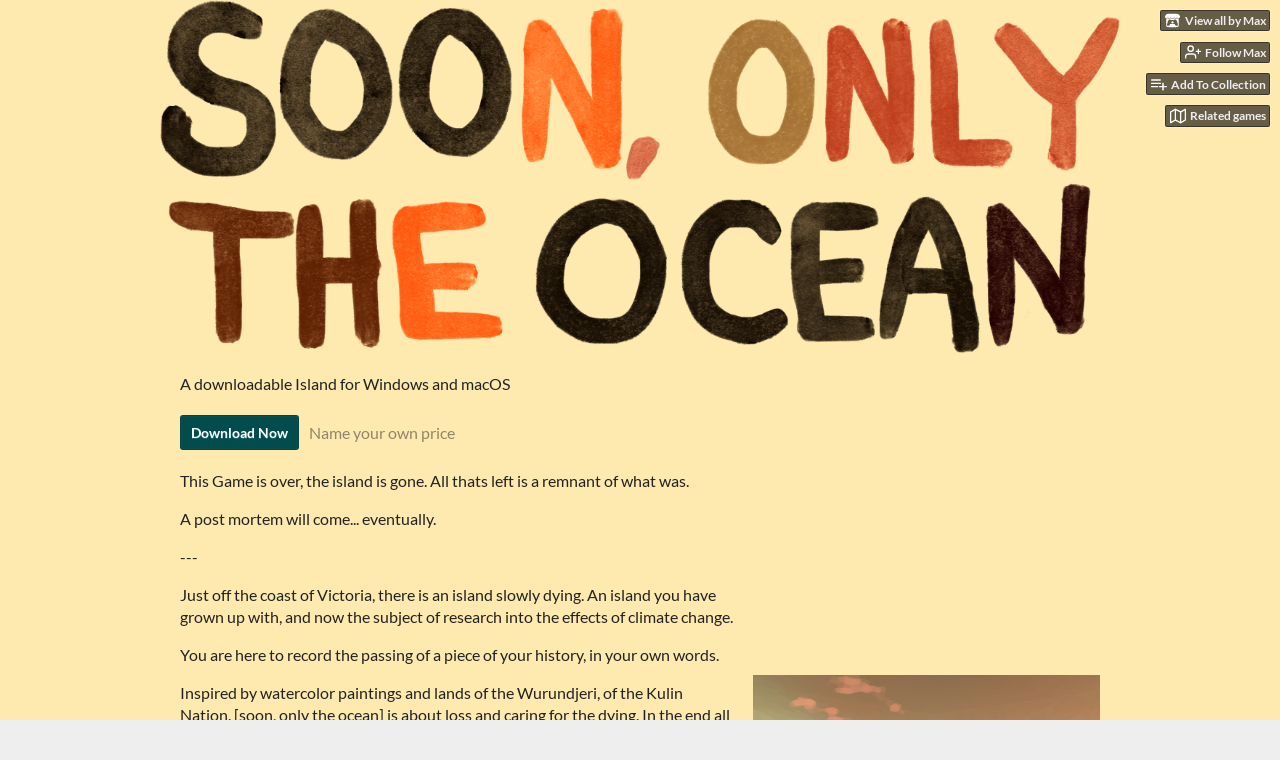

--- FILE ---
content_type: text/html
request_url: https://mjm.itch.io/soto
body_size: 8372
content:
<!DOCTYPE HTML><html lang="en"><head><meta charset="UTF-8"/><meta name="theme-color" content="#fee9af"/><meta content="https://img.itch.zone/aW1nLzMxMDYwNzIuZ2lm/originalm/rlHoOA.gif" property="og:image"/><link rel="icon" type="image/gif" href="https://img.itch.zone/aW1nLzMxMDQ1ODkuZ2lm/32x32%23/UnGhBl.gif"/><meta content="itch.io" property="og:site_name"/><meta content="4503599627724030" property="twitter:account_id"/><meta content="use by: 05/05/2020" property="og:description"/><meta name="description" content="use by: 05/05/2020"/><meta name="viewport" content="width=device-width, initial-scale=1"/><meta name="itch:path" content="games/528864"/><link rel="alternate" title="[soon only the ocean] Devlog" type="application/rss+xml" href="https://mjm.itch.io/soto/devlog.rss"/><meta name="twitter:site" content="@itchio"/><meta name="twitter:title" content="[soon only the ocean] by Max"/><meta name="twitter:description" content="use by: 05/05/2020. Available for Windows, macOS"/><meta name="twitter:card" content="summary_large_image"/><meta content="https://img.itch.zone/aW1nLzMxMDYwNzIuZ2lm/originalm/rlHoOA.gif" property="twitter:image"/><meta content="@ApparentRaisin" property="twitter:creator"/><meta name="twitter:url" content="https://mjm.itch.io/soto"/><script type="application/ld+json">{"@type":"BreadcrumbList","@context":"http:\/\/schema.org","itemListElement":[{"@type":"ListItem","item":{"@id":"https:\/\/itch.io\/games","name":"Games"},"position":1},{"@type":"ListItem","item":{"@id":"https:\/\/itch.io\/games\/genre-simulation","name":"Simulation"},"position":2},{"@type":"ListItem","item":{"@id":"https:\/\/itch.io\/games\/free","name":"Free"},"position":3}]}</script><script type="application/ld+json">{"@type":"Product","description":"use by: 05\/05\/2020","name":"[soon only the ocean]","@context":"http:\/\/schema.org\/"}</script><title>[soon only the ocean] by Max</title><meta name="csrf_token" value="WyJ1VUtjIiwxNzY5NDM5MDYzLCI2NVM0VmlDODhNTEVFbGQiXQ==.PdNsm1Fnh9VCVCr24N+Uuk5N9wA=" /><link rel="stylesheet" href="https://static.itch.io/game.css?1769296133"/><script type="text/javascript">window.itchio_translations_url = 'https://static.itch.io/translations';</script><script type="text/javascript" src="https://static.itch.io/lib.min.js?1769296133"></script><script type="text/javascript" src="https://static.itch.io/bundle.min.js?1769296133"></script><script type="text/javascript" src="https://static.itch.io/lib/jquery.maskMoney.js"></script><script data-src="https://static.itch.io/react.min.js?1769296133" id="lib_react_src"></script><script type="text/javascript" src="https://static.itch.io/game.min.js?1769296133"></script><script type="text/javascript">I.current_user = null;I.subdomain = true;</script><script type="text/javascript">if (!window.location.hostname.match(/localhost/)) {      window.dataLayer = window.dataLayer || [];
      function gtag(){dataLayer.push(arguments);}
      gtag('js', new Date());
      gtag('config', "G-36R7NPBMLS", {});
      (function(d, t, s, m) {
        s = d.createElement(t);
        s.src = "https:\/\/www.googletagmanager.com\/gtag\/js?id=G-36R7NPBMLS";
        s.async = 1;
        m = d.getElementsByTagName(t)[0];
        m.parentNode.insertBefore(s, m);
      })(document, "script");
      }</script><style type="text/css" id="game_theme">:root{--itchio_ui_bg: #5b574b;--itchio_ui_bg_dark: #555145}.wrapper{--itchio_font_family: Lato;--itchio_bg_color: #fee9af;--itchio_bg2_color: rgba(255, 255, 255, 0);--itchio_bg2_sub: #e5e5e5;--itchio_text_color: #222222;--itchio_link_color: #034c4d;--itchio_border_color: #d8d8d8;--itchio_button_color: #034c4d;--itchio_button_fg_color: #ffffff;--itchio_button_shadow_color: #216a6b;background-color:#fee9af;/*! */  /* */}.inner_column{color:#222222;font-family:Lato,Lato,LatoExtended,sans-serif;background-color:rgba(255, 255, 255, 0)}.inner_column ::selection{color:#ffffff;background:#034c4d}.inner_column ::-moz-selection{color:#ffffff;background:#034c4d}.inner_column h1,.inner_column h2,.inner_column h3,.inner_column h4,.inner_column h5,.inner_column h6{font-family:inherit;font-weight:900;color:inherit}.inner_column a,.inner_column .footer a{color:#034c4d}.inner_column .button,.inner_column .button:hover,.inner_column .button:active{background-color:#034c4d;color:#ffffff;text-shadow:0 1px 0px #216a6b}.inner_column hr{background-color:#d8d8d8}.inner_column table{border-color:#d8d8d8}.inner_column .redactor-box .redactor-toolbar li a{color:#034c4d}.inner_column .redactor-box .redactor-toolbar li a:hover,.inner_column .redactor-box .redactor-toolbar li a:active,.inner_column .redactor-box .redactor-toolbar li a.redactor-act{background-color:#034c4d !important;color:#ffffff !important;text-shadow:0 1px 0px #216a6b !important}.inner_column .redactor-box .redactor-toolbar .re-button-tooltip{text-shadow:none}.game_frame{background:#e5e5e5;/*! */  /* */}.game_frame .embed_info{background-color:rgba(255, 255, 255, 0.85)}.game_loading .loader_bar .loader_bar_slider{background-color:#034c4d}.view_game_page .reward_row,.view_game_page .bundle_row{border-color:#e5e5e5 !important}.view_game_page .game_info_panel_widget{background:rgba(229, 229, 229, 0)}.view_game_page .star_value .star_fill{color:#034c4d}.view_game_page .rewards .quantity_input{background:rgba(255, 255, 255, 0);border-color:rgba(34, 34, 34, 0.5);color:#222222}.view_game_page .right_col{display:block}.game_devlog_page li .meta_row .post_likes{border-color:#e5e5e5}.game_devlog_post_page .post_like_button{box-shadow:inset 0 0 0 1px #d8d8d8}.game_comments_widget .community_post .post_footer a,.game_comments_widget .community_post .post_footer .vote_btn,.game_comments_widget .community_post .post_header .post_date a,.game_comments_widget .community_post .post_header .edit_message{color:rgba(34, 34, 34, 0.5)}.game_comments_widget .community_post .reveal_full_post_btn{background:linear-gradient(to bottom, transparent, #ffffff 50%, #ffffff);color:#034c4d}.game_comments_widget .community_post .post_votes{border-color:rgba(34, 34, 34, 0.2)}.game_comments_widget .community_post .post_votes .vote_btn:hover{background:rgba(34, 34, 34, 0.05)}.game_comments_widget .community_post .post_footer .vote_btn{border-color:rgba(34, 34, 34, 0.5)}.game_comments_widget .community_post .post_footer .vote_btn span{color:inherit}.game_comments_widget .community_post .post_footer .vote_btn:hover,.game_comments_widget .community_post .post_footer .vote_btn.voted{background-color:#034c4d;color:#ffffff;text-shadow:0 1px 0px #216a6b;border-color:#034c4d}.game_comments_widget .form .redactor-box,.game_comments_widget .form .click_input,.game_comments_widget .form .forms_markdown_input_widget{border-color:rgba(34, 34, 34, 0.5);background:transparent}.game_comments_widget .form .redactor-layer,.game_comments_widget .form .redactor-toolbar,.game_comments_widget .form .click_input,.game_comments_widget .form .forms_markdown_input_widget{background:rgba(255, 255, 255, 0)}.game_comments_widget .form .forms_markdown_input_widget .markdown_toolbar button{color:inherit;opacity:0.6}.game_comments_widget .form .forms_markdown_input_widget .markdown_toolbar button:hover,.game_comments_widget .form .forms_markdown_input_widget .markdown_toolbar button:active{opacity:1;background-color:#034c4d !important;color:#ffffff !important;text-shadow:0 1px 0px #216a6b !important}.game_comments_widget .form .forms_markdown_input_widget .markdown_toolbar,.game_comments_widget .form .forms_markdown_input_widget li{border-color:rgba(34, 34, 34, 0.5)}.game_comments_widget .form textarea{border-color:rgba(34, 34, 34, 0.5);background:rgba(255, 255, 255, 0);color:inherit}.game_comments_widget .form .redactor-toolbar{border-color:rgba(34, 34, 34, 0.5)}.game_comments_widget .hint{color:rgba(34, 34, 34, 0.5)}.game_community_preview_widget .community_topic_row .topic_tag{background-color:#e5e5e5}.footer .svgicon,.view_game_page .more_information_toggle .svgicon{fill:#222222 !important}
</style></head><body data-host="itch.io" data-page_name="view_game" class=" locale_en game_layout_widget layout_widget no_theme_toggle responsive"><ul id="user_tools" class="user_tools hidden"><li><a href="https://mjm.itch.io" class="action_btn view_more"><svg role="img" aria-hidden height="16" version="1.1" class="svgicon icon_itchio_new" width="18" viewBox="0 0 262.728 235.452"><path d="M31.99 1.365C21.287 7.72.2 31.945 0 38.298v10.516C0 62.144 12.46 73.86 23.773 73.86c13.584 0 24.902-11.258 24.903-24.62 0 13.362 10.93 24.62 24.515 24.62 13.586 0 24.165-11.258 24.165-24.62 0 13.362 11.622 24.62 25.207 24.62h.246c13.586 0 25.208-11.258 25.208-24.62 0 13.362 10.58 24.62 24.164 24.62 13.585 0 24.515-11.258 24.515-24.62 0 13.362 11.32 24.62 24.903 24.62 11.313 0 23.773-11.714 23.773-25.046V38.298c-.2-6.354-21.287-30.58-31.988-36.933C180.118.197 157.056-.005 122.685 0c-34.37.003-81.228.54-90.697 1.365zm65.194 66.217a28.025 28.025 0 0 1-4.78 6.155c-5.128 5.014-12.157 8.122-19.906 8.122a28.482 28.482 0 0 1-19.948-8.126c-1.858-1.82-3.27-3.766-4.563-6.032l-.006.004c-1.292 2.27-3.092 4.215-4.954 6.037a28.5 28.5 0 0 1-19.948 8.12c-.934 0-1.906-.258-2.692-.528-1.092 11.372-1.553 22.24-1.716 30.164l-.002.045c-.02 4.024-.04 7.333-.06 11.93.21 23.86-2.363 77.334 10.52 90.473 19.964 4.655 56.7 6.775 93.555 6.788h.006c36.854-.013 73.59-2.133 93.554-6.788 12.883-13.14 10.31-66.614 10.52-90.474-.022-4.596-.04-7.905-.06-11.93l-.003-.045c-.162-7.926-.623-18.793-1.715-30.165-.786.27-1.757.528-2.692.528a28.5 28.5 0 0 1-19.948-8.12c-1.862-1.822-3.662-3.766-4.955-6.037l-.006-.004c-1.294 2.266-2.705 4.213-4.563 6.032a28.48 28.48 0 0 1-19.947 8.125c-7.748 0-14.778-3.11-19.906-8.123a28.025 28.025 0 0 1-4.78-6.155 27.99 27.99 0 0 1-4.736 6.155 28.49 28.49 0 0 1-19.95 8.124c-.27 0-.54-.012-.81-.02h-.007c-.27.008-.54.02-.813.02a28.49 28.49 0 0 1-19.95-8.123 27.992 27.992 0 0 1-4.736-6.155zm-20.486 26.49l-.002.01h.015c8.113.017 15.32 0 24.25 9.746 7.028-.737 14.372-1.105 21.722-1.094h.006c7.35-.01 14.694.357 21.723 1.094 8.93-9.747 16.137-9.73 24.25-9.746h.014l-.002-.01c3.833 0 19.166 0 29.85 30.007L210 165.244c8.504 30.624-2.723 31.373-16.727 31.4-20.768-.773-32.267-15.855-32.267-30.935-11.496 1.884-24.907 2.826-38.318 2.827h-.006c-13.412 0-26.823-.943-38.318-2.827 0 15.08-11.5 30.162-32.267 30.935-14.004-.027-25.23-.775-16.726-31.4L46.85 124.08c10.684-30.007 26.017-30.007 29.85-30.007zm45.985 23.582v.006c-.02.02-21.863 20.08-25.79 27.215l14.304-.573v12.474c0 .584 5.74.346 11.486.08h.006c5.744.266 11.485.504 11.485-.08v-12.474l14.304.573c-3.928-7.135-25.79-27.215-25.79-27.215v-.006l-.003.002z"/></svg><span class="full_label">View all by Max</span><span class="mobile_label">Max</span></a></li><li><a href="https://itch.io/login" data-follow_url="https://mjm.itch.io/-/follow?source=game" data-unfollow_url="https://mjm.itch.io/-/unfollow?source=game" class="follow_user_btn action_btn" data-user_id="1196" data-register_action="follow_user"><svg stroke-linejoin="round" fill="none" class="svgicon icon_user_plus on_follow" viewBox="0 0 24 24" role="img" stroke-width="2" aria-hidden height="18" version="1.1" stroke="currentColor" stroke-linecap="round" width="18"><path d="M16 21v-2a4 4 0 0 0-4-4H5a4 4 0 0 0-4 4v2"></path><circle cx="8.5" cy="7" r="4"></circle><line x1="20" y1="8" x2="20" y2="14"></line><line x1="23" y1="11" x2="17" y2="11"></line></svg><svg stroke-linejoin="round" fill="none" class="svgicon icon_user_check on_unfollow" viewBox="0 0 24 24" role="img" stroke-width="2" aria-hidden height="18" version="1.1" stroke="currentColor" stroke-linecap="round" width="18"><path d="M16 21v-2a4 4 0 0 0-4-4H5a4 4 0 0 0-4 4v2"></path><circle cx="8.5" cy="7" r="4"></circle><polyline points="17 11 19 13 23 9"></polyline></svg><span class="on_follow"><span class="full_label">Follow Max</span><span class="mobile_label">Follow</span></span><span class="on_unfollow"><span class="full_label">Following Max</span><span class="mobile_label">Following</span></span></a></li><li><a href="https://itch.io/login" class="action_btn add_to_collection_btn"><svg stroke-linejoin="round" fill="none" class="svgicon icon_collection_add2" viewBox="0 0 24 24" role="img" stroke-width="2" aria-hidden height="18" version="1.1" stroke="currentColor" stroke-linecap="round" width="18"><path d="M 1,6 H 14" /><path d="M 1,11 H 14" /><path d="m 1,16 h 9" /><path d="M 18,11 V 21" /><path d="M 13,16 H 23" /></svg><span class="full_label">Add To Collection</span><span class="mobile_label">Collection</span></a></li><li class="community_link"><a href="https://mjm.itch.io/soto#comments" class="action_btn"><svg stroke-linejoin="round" fill="none" class="svgicon icon_comment" viewBox="0 0 24 24" role="img" stroke-width="2" aria-hidden height="18" version="1.1" stroke="currentColor" stroke-linecap="round" width="18"><path d="M21 15a2 2 0 0 1-2 2H7l-4 4V5a2 2 0 0 1 2-2h14a2 2 0 0 1 2 2z" /></svg>Comments</a></li><li class="devlog_link"><a href="https://mjm.itch.io/soto/devlog" class="action_btn"><svg stroke-linejoin="round" fill="none" class="svgicon icon_news" viewBox="0 0 24 24" role="img" stroke-width="2" aria-hidden height="18" version="1.1" stroke="currentColor" stroke-linecap="round" width="18"><rect x="1" y="3" width="22" height="18" rx="2" ry="2"></rect><line x1="6" y1="8" x2="18" y2="8"></line><line x1="6" y1="12" x2="18" y2="12"></line><line x1="6" y1="16" x2="18" y2="16"></line></svg>Devlog</a></li><li><a href="https://itch.io/games-like/528864/soto" class="action_btn related_games_btn" target="_blank" data-label="related_btn"><svg stroke-linejoin="round" fill="none" class="svgicon icon_map" viewBox="0 0 24 24" role="img" stroke-width="2" aria-hidden height="18" version="1.1" stroke="currentColor" stroke-linecap="round" width="18"><polygon points="1 6 1 22 8 18 16 22 23 18 23 2 16 6 8 2 1 6"></polygon><line x1="8" y1="2" x2="8" y2="18"></line><line x1="16" y1="6" x2="16" y2="22"></line></svg> <span class="full_label">Related games</span><span class="mobile_label">Related</span></a></li></ul><script type="text/javascript">new I.GameUserTools('#user_tools')</script><div id="wrapper" class="main wrapper"><div class="inner_column size_large family_lato" id="inner_column"><div class="header align_center has_image" id="header"><img alt="[soon only the ocean]" src="https://img.itch.zone/aW1nLzMxMDQ1MzUucG5n/original/XRJvkv.png"/><h1 itemprop="name" class="game_title">[soon only the ocean]</h1></div><div class="view_game_page page_widget base_widget buy_on_top" id="view_game_7922132"><div class="header_buy_row"><p>A downloadable Island for Windows and macOS</p><div class="buy_row"><div class="button_message"><a href="https://mjm.itch.io/soto/purchase" class="button buy_btn">Download Now</a><span class="buy_message"><span class="sub">Name your own price</span></span></div></div></div><div class="columns"><div class="left_col column"><div class="formatted_description user_formatted"><p>This Game is over, the island is gone. All thats left is a remnant of what was.</p><p>A post mortem will come... eventually.</p><p>---</p>
<p>Just&nbsp;<span style="color: inherit; font-size: inherit">off the coast of Victoria, there is an island slowly dying. An island you have grown up with, and now the subject of research into the effects of climate change.</span></p>
<p>You are here to record the passing of a piece of your history, in your own words.</p>
<p>Inspired by watercolor paintings and lands of the Wurundjeri, of the Kulin Nation. [soon, only the ocean] is about loss and caring for the dying. In the end all that&#x27;s left will be clod of dirt and some dead tree&#x27;s.&nbsp;</p>
<p class="text-center">what<br>do I owe<br>to the people,<br>the places<br>where<br>soon, only the ocean<br>will remain</p>
<p>All proceeds go to Seed, and Indigenous Youth Orginisation find out more about seeds <a href="https://www.seedmob.org.au/" style="font-size: inherit" rel="nofollow noopener" referrerpolicy="origin">here</a>.<br></p>
<p>If there are any issues running the game, or if you encounter any bugs please message me and I&nbsp;will fix asap!</p></div><div class="more_information_toggle"><div class="toggle_row"><a href="javascript:void(0)" class="toggle_info_btn">More information<svg role="img" aria-hidden height="6" version="1.1" class="svgicon icon_down_tick" width="12" viewBox="0 0 37 20"><path d="m2.0858 0c-1.1535 0-2.0858 0.86469-2.0858 1.9331 0 0.5139 0.21354 1.0183 0.38704 1.1881l18.113 16.879 18.112-16.879c0.174-0.1696 0.388-0.674 0.388-1.1879 0-1.0684-0.932-1.9331-2.086-1.9331-0.577 0-1.111 0.23008-1.49 0.57992l-14.924 13.894-14.925-13.893c-0.3777-0.34998-0.9134-0.581-1.4902-0.581z"/></svg></a></div><div class="info_panel_wrapper"><div class="game_info_panel_widget base_widget" id="game_info_panel_1424083"><table><tbody><tr><td>Status</td><td><a href="https://itch.io/games/in-development">In development</a></td></tr><tr><td>Platforms</td><td><a href="https://itch.io/games/platform-windows">Windows</a>, <a href="https://itch.io/games/platform-osx">macOS</a></td></tr><tr><td>Release date</td><td><abbr title="07 April 2020 @ 01:30 UTC"><span aria-hidden="true" class="icon icon-stopwatch"></span> Apr 07, 2020</abbr></td></tr><tr><td>Rating</td><td><div itemprop="aggregateRating" data-tooltip="5.00 average rating from 1 total ratings" tabindex="0" class="aggregate_rating" itemscope itemtype="http://schema.org/AggregateRating"><div itemprop="ratingValue" class="star_value" content="5.0"><span class="screenreader_only">Rated 5.0 out of 5 stars</span><div style="width: 100.00000%" class="star_fill"><span aria-hidden="true" class="star icon-star"></span><span aria-hidden="true" class="star icon-star"></span><span aria-hidden="true" class="star icon-star"></span><span aria-hidden="true" class="star icon-star"></span><span aria-hidden="true" class="star icon-star"></span></div><div class="star_holes"><span aria-hidden="true" class="star icon-star2"></span><span aria-hidden="true" class="star icon-star2"></span><span aria-hidden="true" class="star icon-star2"></span><span aria-hidden="true" class="star icon-star2"></span><span aria-hidden="true" class="star icon-star2"></span></div></div><span itemprop="ratingCount" class="rating_count" content="1">(1<span class="screenreader_only"> total ratings</span>)</span></div></td></tr><tr><td>Author</td><td><a href="https://mjm.itch.io">Max</a></td></tr><tr><td>Genre</td><td><a href="https://itch.io/games/genre-simulation">Simulation</a></td></tr><tr><td>Tags</td><td><a href="https://itch.io/games/tag-casual">Casual</a>, <a href="https://itch.io/games/tag-climate-change">climate-change</a>, <a href="https://itch.io/games/tag-limited-time">limited-time</a>, <a href="https://itch.io/games/tag-real-time">Real-Time</a>, <a href="https://itch.io/games/tag-slow">slow</a>, <a href="https://itch.io/games/tag-walking-simulator">Walking simulator</a></td></tr><tr><td>Average session</td><td><a href="https://itch.io/games/duration-minutes">A few minutes</a></td></tr><tr><td>Languages</td><td><a href="https://itch.io/games/lang-en">English</a></td></tr><tr><td>Inputs</td><td><a href="https://itch.io/games/input-keyboard">Keyboard</a>, <a href="https://itch.io/games/input-mouse">Mouse</a></td></tr></tbody></table></div></div></div><h2 id="download">Download</h2><div class="buy_row"><div class="button_message"><a href="https://mjm.itch.io/soto/purchase" class="button buy_btn">Download Now</a><span class="buy_message"><span class="sub">Name your own price</span></span></div></div><div class="uploads"><p>Click download now to get access to the following files:</p><div class="upload_list_widget base_widget" id="upload_list_4313994"><div class="upload"><div class="info_column"><div class="upload_name"><strong title="soto-windows.zip" class="name">soto-windows.zip</strong> <span class="file_size"><span>446 MB</span></span> <span class="download_platforms"><span class="icon icon-windows8" aria-hidden="true" title="Download for Windows"></span> </span></div><div class="build_row"><span class="version_name">Version 5</span></div></div></div><div class="upload"><div class="info_column"><div class="upload_name"><strong title="soto-mac.zip" class="name">soto-mac.zip</strong> <span class="file_size"><span>442 MB</span></span> <span class="download_platforms"><span class="icon icon-apple" aria-hidden="true" title="Download for macOS"></span> </span></div><div class="build_row"><span class="version_name">Version 13</span></div></div></div></div></div><section id="devlog" class="game_devlog"><h2>Development log</h2><ul><li><a href="https://mjm.itch.io/soto/devlog/135823/soon-only-the-ocean-launch">Soon Only The Ocean - Launch</a><div class="post_date"><abbr title="07 April 2020 @ 01:32 UTC"><span aria-hidden="true" class="icon icon-stopwatch"></span> Apr 07, 2020</abbr></div></li><li><a href="https://mjm.itch.io/soto/devlog/130717/goldies-logos">Goldie&#039;s Logo&#039;s</a><div class="post_date"><abbr title="16 March 2020 @ 00:53 UTC"><span aria-hidden="true" class="icon icon-stopwatch"></span> Mar 16, 2020</abbr></div></li><li><a href="https://mjm.itch.io/soto/devlog/127495/music">Music?!?!?!</a><div class="post_date"><abbr title="29 February 2020 @ 22:52 UTC"><span aria-hidden="true" class="icon icon-stopwatch"></span> Feb 29, 2020</abbr></div></li></ul></section><div class="game_comments_widget base_widget" id="game_comments_5051523"><h2 id="comments">Comments</h2><p class="form_placeholder"><a href="https://itch.io/login" data-register_action="comment">Log in with itch.io</a> to leave a comment.</p><div class="community_topic_posts_widget base_widget" id="community_topic_posts_5388387"><div class="community_post_list_widget base_widget" id="community_post_list_7365124"><div class="community_post has_vote_column" data-post="{&quot;user_id&quot;:49358,&quot;id&quot;:1328362}" id="post-1328362"><div id="first-post" class="post_anchor"></div><div class="post_grid"><div class="post_votes"><a class="vote_up_btn vote_btn" title="Vote up" href="https://itch.io/login" data-register_action="community_vote"><svg role="img" aria-hidden height="20" version="1.1" class="svgicon icon_vote_up" width="20" viewBox="0 0 24 24"><polygon points="2 18 12 6 22 18" /></svg></a> <a class="vote_down_btn vote_btn" title="Vote down" href="https://itch.io/login" data-register_action="community_vote"><svg role="img" aria-hidden height="20" version="1.1" class="svgicon icon_vote_down" width="20" viewBox="0 0 24 24"><polygon points="2 6 12 18 22 6" /></svg></a></div><a href="https://itch.io/profile/caterwauling" class="avatar_container"><div style="background-image: url(https://img.itch.zone/aW1nLzc5NzQ3NDIucG5n/25x25%23/Xy2oIW.png)" class="post_avatar"></div></a><div class="post_header"><span class="post_author"><a href="https://itch.io/profile/caterwauling">Caterwauling</a></span><span title="2020-04-13 04:01:34" class="post_date"><a href="https://itch.io/post/1328362">5 years ago</a></span><span class="vote_counts"></span></div><div class="post_content"><div dir="auto" class="post_body user_formatted"><p>game is best, see you tomorrow</p></div><div class="post_footer"><a class="post_action reply_btn" href="https://itch.io/login" data-register_action="community_reply">Reply</a></div></div></div></div><div class="community_post has_vote_column" data-post="{&quot;user_id&quot;:1717362,&quot;id&quot;:1263847}" id="post-1263847"><div class="post_grid"><div class="post_votes"><a class="vote_up_btn vote_btn" title="Vote up" href="https://itch.io/login" data-register_action="community_vote"><svg role="img" aria-hidden height="20" version="1.1" class="svgicon icon_vote_up" width="20" viewBox="0 0 24 24"><polygon points="2 18 12 6 22 18" /></svg></a> <a class="vote_down_btn vote_btn" title="Vote down" href="https://itch.io/login" data-register_action="community_vote"><svg role="img" aria-hidden height="20" version="1.1" class="svgicon icon_vote_down" width="20" viewBox="0 0 24 24"><polygon points="2 6 12 18 22 6" /></svg></a></div><a href="https://itch.io/profile/eatingkiwiskin" class="avatar_container"><div style="background-image: url(https://img.itch.zone/aW1nLzIyOTAwMTUucG5n/25x25%23/7VK15d.png)" class="post_avatar"></div></a><div class="post_header"><span class="post_author"><a href="https://itch.io/profile/eatingkiwiskin">eatingkiwiskin</a></span><span title="2020-03-18 14:33:49" class="post_date"><a href="https://itch.io/post/1263847">5 years ago</a></span><span class="vote_counts"></span></div><div class="post_content"><div dir="auto" class="post_body user_formatted"><p>i really can&#x27;t wait for this!</p></div><div class="post_footer"><a class="post_action reply_btn" href="https://itch.io/login" data-register_action="community_reply">Reply</a></div></div></div></div><div class="community_post has_vote_column" data-post="{&quot;user_id&quot;:630978,&quot;id&quot;:1229147}" id="post-1229147"><div class="post_grid"><div class="post_votes"><a class="vote_up_btn vote_btn" title="Vote up" href="https://itch.io/login" data-register_action="community_vote"><svg role="img" aria-hidden height="20" version="1.1" class="svgicon icon_vote_up" width="20" viewBox="0 0 24 24"><polygon points="2 18 12 6 22 18" /></svg></a> <a class="vote_down_btn vote_btn" title="Vote down" href="https://itch.io/login" data-register_action="community_vote"><svg role="img" aria-hidden height="20" version="1.1" class="svgicon icon_vote_down" width="20" viewBox="0 0 24 24"><polygon points="2 6 12 18 22 6" /></svg></a></div><a href="https://itch.io/profile/cityloop" class="avatar_container"><div style="background-image: url(https://img.itch.zone/aW1hZ2UyL3VzZXIvNjMwOTc4Lzc0ODUxNC5wbmc=/25x25%23/M3q6o1.png)" class="post_avatar"></div></a><div class="post_header"><span class="post_author"><a href="https://itch.io/profile/cityloop">Goldie</a></span><span title="2020-03-01 05:39:21" class="post_date"><a href="https://itch.io/post/1229147">5 years ago</a></span><span class="vote_counts"><span class="upvotes">(+1)</span></span></div><div class="post_content"><div dir="auto" class="post_body user_formatted"><p>This will be magnificent</p></div><div class="post_footer"><a class="post_action reply_btn" href="https://itch.io/login" data-register_action="community_reply">Reply</a></div></div></div></div><div class="community_post has_replies has_vote_column" data-post="{&quot;user_id&quot;:49358,&quot;id&quot;:1109480}" id="post-1109480"><div id="last-post" class="post_anchor"></div><div class="post_grid"><div class="post_votes"><a class="vote_up_btn vote_btn" title="Vote up" href="https://itch.io/login" data-register_action="community_vote"><svg role="img" aria-hidden height="20" version="1.1" class="svgicon icon_vote_up" width="20" viewBox="0 0 24 24"><polygon points="2 18 12 6 22 18" /></svg></a> <a class="vote_down_btn vote_btn" title="Vote down" href="https://itch.io/login" data-register_action="community_vote"><svg role="img" aria-hidden height="20" version="1.1" class="svgicon icon_vote_down" width="20" viewBox="0 0 24 24"><polygon points="2 6 12 18 22 6" /></svg></a></div><a href="https://itch.io/profile/caterwauling" class="avatar_container"><div style="background-image: url(https://img.itch.zone/aW1nLzc5NzQ3NDIucG5n/25x25%23/Xy2oIW.png)" class="post_avatar"></div></a><div class="post_header"><span class="post_author"><a href="https://itch.io/profile/caterwauling">Caterwauling</a></span><span title="2020-01-04 01:57:29" class="post_date"><a href="https://itch.io/post/1109480">6 years ago</a></span><span class="vote_counts"></span></div><div class="post_content"><div dir="auto" class="post_body user_formatted"><p>IM HYPE</p></div><div class="post_footer"><a class="post_action reply_btn" href="https://itch.io/login" data-register_action="community_reply">Reply</a></div></div></div></div><div class="community_post_replies top_level_replies"><div class="community_post is_reply has_vote_column" data-post="{&quot;user_id&quot;:495443,&quot;id&quot;:1173356}" id="post-1173356"><div class="post_grid"><div class="post_votes"><a class="vote_up_btn vote_btn" title="Vote up" href="https://itch.io/login" data-register_action="community_vote"><svg role="img" aria-hidden height="20" version="1.1" class="svgicon icon_vote_up" width="20" viewBox="0 0 24 24"><polygon points="2 18 12 6 22 18" /></svg></a> <a class="vote_down_btn vote_btn" title="Vote down" href="https://itch.io/login" data-register_action="community_vote"><svg role="img" aria-hidden height="20" version="1.1" class="svgicon icon_vote_down" width="20" viewBox="0 0 24 24"><polygon points="2 6 12 18 22 6" /></svg></a></div><a href="https://itch.io/profile/cap-h" class="avatar_container"><div style="background-image: url(https://img.itch.zone/aW1hZ2UyL3VzZXIvNDk1NDQzLzcyOTUyMi5naWY=/25x25%23/b6TmBE.gif)" class="post_avatar"></div></a><div class="post_header"><span class="post_author"><a href="https://itch.io/profile/cap-h">Cap_H</a></span><span title="2020-02-09 11:22:25" class="post_date"><a href="https://itch.io/post/1173356">5 years ago</a></span><span class="vote_counts"><span class="upvotes">(+1)</span></span></div><div class="post_content"><div dir="auto" class="post_body user_formatted"><p>YES</p></div><div class="post_footer"><a class="post_action reply_btn" href="https://itch.io/login" data-register_action="community_reply">Reply</a></div></div></div></div></div><script type="text/template" id="vote_counts_tpl"><% if (up_score > 0) { %><span class="upvotes">(+{{up_score}})</span><% } %><% if (down_score > 0) { %><span class="downvotes">(-{{down_score}})</span><% } %></script></div></div></div></div><div class="right_col column"><div class="video_embed"><div style="padding-bottom: 56.25%; position: relative;" class="video_embed_widget base_widget" id="video_embed_1455874"><iframe src="//www.youtube.com/embed/RI433lR3NLU" style="position: absolute; width: 100%; height: 100%; left: 0; right: 0" allowfullscreen frameborder="0"></iframe></div></div><div class="screenshot_list"><a data-image_lightbox="true" target="_blank" href="https://img.itch.zone/aW1hZ2UvNTI4ODY0LzMxMDQ2NTYucG5n/original/ufc0j%2B.png"><img data-screenshot_id="3104656" src="https://img.itch.zone/aW1hZ2UvNTI4ODY0LzMxMDQ2NTYucG5n/347x500/L9hRD3.png" class="screenshot" srcset="https://img.itch.zone/aW1hZ2UvNTI4ODY0LzMxMDQ2NTYucG5n/347x500/L9hRD3.png 1x, https://img.itch.zone/aW1hZ2UvNTI4ODY0LzMxMDQ2NTYucG5n/794x1000/PD619w.png 2x"/></a><a data-image_lightbox="true" target="_blank" href="https://img.itch.zone/aW1hZ2UvNTI4ODY0LzMxMDQ2NTIucG5n/original/LKyV7K.png"><img data-screenshot_id="3104652" src="https://img.itch.zone/aW1hZ2UvNTI4ODY0LzMxMDQ2NTIucG5n/347x500/W3zcAz.png" class="screenshot" srcset="https://img.itch.zone/aW1hZ2UvNTI4ODY0LzMxMDQ2NTIucG5n/347x500/W3zcAz.png 1x, https://img.itch.zone/aW1hZ2UvNTI4ODY0LzMxMDQ2NTIucG5n/794x1000/8IEOyU.png 2x"/></a><a data-image_lightbox="true" target="_blank" href="https://img.itch.zone/aW1hZ2UvNTI4ODY0LzMxMDQ2NzIucG5n/original/cNry5N.png"><img data-screenshot_id="3104672" src="https://img.itch.zone/aW1hZ2UvNTI4ODY0LzMxMDQ2NzIucG5n/347x500/d7Duwk.png" class="screenshot" srcset="https://img.itch.zone/aW1hZ2UvNTI4ODY0LzMxMDQ2NzIucG5n/347x500/d7Duwk.png 1x, https://img.itch.zone/aW1hZ2UvNTI4ODY0LzMxMDQ2NzIucG5n/794x1000/qlrPy8.png 2x"/></a><a data-image_lightbox="true" target="_blank" href="https://img.itch.zone/aW1hZ2UvNTI4ODY0LzMxMDQ2NTQucG5n/original/bOyRrf.png"><img data-screenshot_id="3104654" src="https://img.itch.zone/aW1hZ2UvNTI4ODY0LzMxMDQ2NTQucG5n/347x500/1Bg1tI.png" class="screenshot" srcset="https://img.itch.zone/aW1hZ2UvNTI4ODY0LzMxMDQ2NTQucG5n/347x500/1Bg1tI.png 1x, https://img.itch.zone/aW1hZ2UvNTI4ODY0LzMxMDQ2NTQucG5n/794x1000/CORGby.png 2x"/></a><a data-image_lightbox="true" target="_blank" href="https://img.itch.zone/aW1hZ2UvNTI4ODY0LzMxMDQ2NTUucG5n/original/4gAfJ2.png"><img data-screenshot_id="3104655" src="https://img.itch.zone/aW1hZ2UvNTI4ODY0LzMxMDQ2NTUucG5n/347x500/usD3p4.png" class="screenshot" srcset="https://img.itch.zone/aW1hZ2UvNTI4ODY0LzMxMDQ2NTUucG5n/347x500/usD3p4.png 1x, https://img.itch.zone/aW1hZ2UvNTI4ODY0LzMxMDQ2NTUucG5n/794x1000/bViNx%2F.png 2x"/></a></div></div></div></div><div id="view_game_footer" class="footer"><a href="https://itch.io/" class="icon_logo"><svg role="img" aria-hidden height="17" version="1.1" class="svgicon icon_itchio_new" width="20" viewBox="0 0 262.728 235.452"><path d="M31.99 1.365C21.287 7.72.2 31.945 0 38.298v10.516C0 62.144 12.46 73.86 23.773 73.86c13.584 0 24.902-11.258 24.903-24.62 0 13.362 10.93 24.62 24.515 24.62 13.586 0 24.165-11.258 24.165-24.62 0 13.362 11.622 24.62 25.207 24.62h.246c13.586 0 25.208-11.258 25.208-24.62 0 13.362 10.58 24.62 24.164 24.62 13.585 0 24.515-11.258 24.515-24.62 0 13.362 11.32 24.62 24.903 24.62 11.313 0 23.773-11.714 23.773-25.046V38.298c-.2-6.354-21.287-30.58-31.988-36.933C180.118.197 157.056-.005 122.685 0c-34.37.003-81.228.54-90.697 1.365zm65.194 66.217a28.025 28.025 0 0 1-4.78 6.155c-5.128 5.014-12.157 8.122-19.906 8.122a28.482 28.482 0 0 1-19.948-8.126c-1.858-1.82-3.27-3.766-4.563-6.032l-.006.004c-1.292 2.27-3.092 4.215-4.954 6.037a28.5 28.5 0 0 1-19.948 8.12c-.934 0-1.906-.258-2.692-.528-1.092 11.372-1.553 22.24-1.716 30.164l-.002.045c-.02 4.024-.04 7.333-.06 11.93.21 23.86-2.363 77.334 10.52 90.473 19.964 4.655 56.7 6.775 93.555 6.788h.006c36.854-.013 73.59-2.133 93.554-6.788 12.883-13.14 10.31-66.614 10.52-90.474-.022-4.596-.04-7.905-.06-11.93l-.003-.045c-.162-7.926-.623-18.793-1.715-30.165-.786.27-1.757.528-2.692.528a28.5 28.5 0 0 1-19.948-8.12c-1.862-1.822-3.662-3.766-4.955-6.037l-.006-.004c-1.294 2.266-2.705 4.213-4.563 6.032a28.48 28.48 0 0 1-19.947 8.125c-7.748 0-14.778-3.11-19.906-8.123a28.025 28.025 0 0 1-4.78-6.155 27.99 27.99 0 0 1-4.736 6.155 28.49 28.49 0 0 1-19.95 8.124c-.27 0-.54-.012-.81-.02h-.007c-.27.008-.54.02-.813.02a28.49 28.49 0 0 1-19.95-8.123 27.992 27.992 0 0 1-4.736-6.155zm-20.486 26.49l-.002.01h.015c8.113.017 15.32 0 24.25 9.746 7.028-.737 14.372-1.105 21.722-1.094h.006c7.35-.01 14.694.357 21.723 1.094 8.93-9.747 16.137-9.73 24.25-9.746h.014l-.002-.01c3.833 0 19.166 0 29.85 30.007L210 165.244c8.504 30.624-2.723 31.373-16.727 31.4-20.768-.773-32.267-15.855-32.267-30.935-11.496 1.884-24.907 2.826-38.318 2.827h-.006c-13.412 0-26.823-.943-38.318-2.827 0 15.08-11.5 30.162-32.267 30.935-14.004-.027-25.23-.775-16.726-31.4L46.85 124.08c10.684-30.007 26.017-30.007 29.85-30.007zm45.985 23.582v.006c-.02.02-21.863 20.08-25.79 27.215l14.304-.573v12.474c0 .584 5.74.346 11.486.08h.006c5.744.266 11.485.504 11.485-.08v-12.474l14.304.573c-3.928-7.135-25.79-27.215-25.79-27.215v-.006l-.003.002z"/></svg></a><a href="https://itch.io/">itch.io</a><span class="dot">·</span><a href="https://mjm.itch.io">View all by Max</a><span class="dot">·</span><a class="report_game_btn" href="javascript:void(0);" data-lightbox_url="https://mjm.itch.io/soto/report">Report</a><span class="dot">·</span><a class="embed_game_btn" href="javascript:void(0);" data-lightbox_url="https://mjm.itch.io/soto/embed">Embed</a><div class="breadcrumbs"><a href="https://itch.io/games">Games</a> › <a href="https://itch.io/games/genre-simulation">Simulation</a> › <a href="https://itch.io/games/free">Free</a></div></div></div></div><script type="text/javascript">I.setup_layout()</script><script type="text/template" id="loading_lightbox_tpl"><div aria-live="polite" class="lightbox loading_lightbox"><div class="loader_outer"><div class="loader_label">Loading</div><div class="loader_bar"><div class="loader_bar_slider"></div></div></div></div></script><script type="text/javascript">init_GameInfoPanel('#game_info_panel_1424083', null);new I.CommunityViewTopic('#community_topic_posts_5388387', {"report_url":"https:\/\/itch.io\/post\/:post_id\/report"});init_ViewGame('#view_game_7922132', {"game":{"hit_url":"https:\/\/mjm.itch.io\/soto\/rh\/eyJlIjoxNzY5NDM5MDc4LCJpZCI6NTI4ODY0fQ%3d%3d%2ekXyuDuASvjh0WWqVvrIE%2b%2fNU%2fLI%3d","type":1,"actual_price":0,"type_name":"default","min_price":0,"slug":"soto","id":528864},"generate_download_url":"https:\/\/mjm.itch.io\/soto\/download_url"});
I.setup_page();</script></body></html>